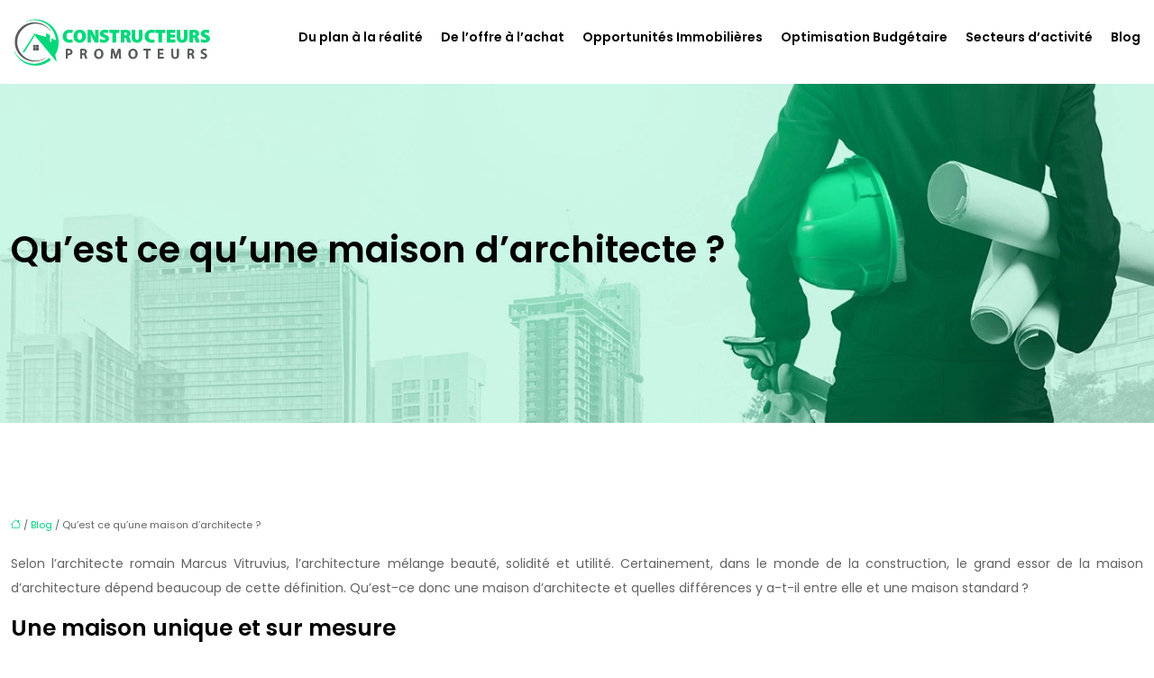

--- FILE ---
content_type: text/html; charset=UTF-8
request_url: https://www.constructeurs-promoteurs.com/qu-est-ce-qu-une-maison-d-architecte/
body_size: 10545
content:
<!DOCTYPE html>
<html lang="fr-FR">
<head>
<meta charset="UTF-8" />
<meta name="viewport" content="width=device-width">
<link rel="shortcut icon" href="/wp-content/uploads/2020/06/favicon.png" /><script type="application/ld+json">
{
  "@context": "https://schema.org",
  "@type": "Article",
  "mainEntityOfPage": {
    "@type": "WebPage",
    "@id": "https://www.constructeurs-promoteurs.com/qu-est-ce-qu-une-maison-d-architecte/"
  },
  "headline": "",
  "description": "",
    "author": {
    "@type": "Person",
    "name": "admin",
    "url": "https://www.constructeurs-promoteurs.com/author/constructeurs-promot"
  },
  "publisher": {
    "@type": "Organization",
    "name": "",
    "logo": {
      "@type": "ImageObject",
      "url": "https://www.constructeurs-promoteurs.com/wp-content/uploads/2020/06/logo.png"
    }
  },
  "datePublished": "2020-07-02T11:32:07+00:00",
  "dateModified": "2024-10-30T20:41:28+00:00"
}
</script>
<meta name='robots' content='max-image-preview:large' />
	<style>img:is([sizes="auto" i], [sizes^="auto," i]) { contain-intrinsic-size: 3000px 1500px }</style>
	<title>Construction : qu’entend-on par maison d’architecte ?</title><meta name="description" content="Si vous souhaitez édifier un foyer qui répond parfaitement à vos attentes, il n’y a rien de mieux qu’une maison d’architecte. Qu’est-ce que c’est exactement ?"><link rel='stylesheet' id='wp-block-library-css' href='https://www.constructeurs-promoteurs.com/wp-includes/css/dist/block-library/style.min.css?ver=6b6676a65ac9920592aa87ba33149064' type='text/css' media='all' />
<style id='global-styles-inline-css' type='text/css'>
:root{--wp--preset--aspect-ratio--square: 1;--wp--preset--aspect-ratio--4-3: 4/3;--wp--preset--aspect-ratio--3-4: 3/4;--wp--preset--aspect-ratio--3-2: 3/2;--wp--preset--aspect-ratio--2-3: 2/3;--wp--preset--aspect-ratio--16-9: 16/9;--wp--preset--aspect-ratio--9-16: 9/16;--wp--preset--color--black: #000000;--wp--preset--color--cyan-bluish-gray: #abb8c3;--wp--preset--color--white: #ffffff;--wp--preset--color--pale-pink: #f78da7;--wp--preset--color--vivid-red: #cf2e2e;--wp--preset--color--luminous-vivid-orange: #ff6900;--wp--preset--color--luminous-vivid-amber: #fcb900;--wp--preset--color--light-green-cyan: #7bdcb5;--wp--preset--color--vivid-green-cyan: #00d084;--wp--preset--color--pale-cyan-blue: #8ed1fc;--wp--preset--color--vivid-cyan-blue: #0693e3;--wp--preset--color--vivid-purple: #9b51e0;--wp--preset--color--base: #f9f9f9;--wp--preset--color--base-2: #ffffff;--wp--preset--color--contrast: #111111;--wp--preset--color--contrast-2: #636363;--wp--preset--color--contrast-3: #A4A4A4;--wp--preset--color--accent: #cfcabe;--wp--preset--color--accent-2: #c2a990;--wp--preset--color--accent-3: #d8613c;--wp--preset--color--accent-4: #b1c5a4;--wp--preset--color--accent-5: #b5bdbc;--wp--preset--gradient--vivid-cyan-blue-to-vivid-purple: linear-gradient(135deg,rgba(6,147,227,1) 0%,rgb(155,81,224) 100%);--wp--preset--gradient--light-green-cyan-to-vivid-green-cyan: linear-gradient(135deg,rgb(122,220,180) 0%,rgb(0,208,130) 100%);--wp--preset--gradient--luminous-vivid-amber-to-luminous-vivid-orange: linear-gradient(135deg,rgba(252,185,0,1) 0%,rgba(255,105,0,1) 100%);--wp--preset--gradient--luminous-vivid-orange-to-vivid-red: linear-gradient(135deg,rgba(255,105,0,1) 0%,rgb(207,46,46) 100%);--wp--preset--gradient--very-light-gray-to-cyan-bluish-gray: linear-gradient(135deg,rgb(238,238,238) 0%,rgb(169,184,195) 100%);--wp--preset--gradient--cool-to-warm-spectrum: linear-gradient(135deg,rgb(74,234,220) 0%,rgb(151,120,209) 20%,rgb(207,42,186) 40%,rgb(238,44,130) 60%,rgb(251,105,98) 80%,rgb(254,248,76) 100%);--wp--preset--gradient--blush-light-purple: linear-gradient(135deg,rgb(255,206,236) 0%,rgb(152,150,240) 100%);--wp--preset--gradient--blush-bordeaux: linear-gradient(135deg,rgb(254,205,165) 0%,rgb(254,45,45) 50%,rgb(107,0,62) 100%);--wp--preset--gradient--luminous-dusk: linear-gradient(135deg,rgb(255,203,112) 0%,rgb(199,81,192) 50%,rgb(65,88,208) 100%);--wp--preset--gradient--pale-ocean: linear-gradient(135deg,rgb(255,245,203) 0%,rgb(182,227,212) 50%,rgb(51,167,181) 100%);--wp--preset--gradient--electric-grass: linear-gradient(135deg,rgb(202,248,128) 0%,rgb(113,206,126) 100%);--wp--preset--gradient--midnight: linear-gradient(135deg,rgb(2,3,129) 0%,rgb(40,116,252) 100%);--wp--preset--gradient--gradient-1: linear-gradient(to bottom, #cfcabe 0%, #F9F9F9 100%);--wp--preset--gradient--gradient-2: linear-gradient(to bottom, #C2A990 0%, #F9F9F9 100%);--wp--preset--gradient--gradient-3: linear-gradient(to bottom, #D8613C 0%, #F9F9F9 100%);--wp--preset--gradient--gradient-4: linear-gradient(to bottom, #B1C5A4 0%, #F9F9F9 100%);--wp--preset--gradient--gradient-5: linear-gradient(to bottom, #B5BDBC 0%, #F9F9F9 100%);--wp--preset--gradient--gradient-6: linear-gradient(to bottom, #A4A4A4 0%, #F9F9F9 100%);--wp--preset--gradient--gradient-7: linear-gradient(to bottom, #cfcabe 50%, #F9F9F9 50%);--wp--preset--gradient--gradient-8: linear-gradient(to bottom, #C2A990 50%, #F9F9F9 50%);--wp--preset--gradient--gradient-9: linear-gradient(to bottom, #D8613C 50%, #F9F9F9 50%);--wp--preset--gradient--gradient-10: linear-gradient(to bottom, #B1C5A4 50%, #F9F9F9 50%);--wp--preset--gradient--gradient-11: linear-gradient(to bottom, #B5BDBC 50%, #F9F9F9 50%);--wp--preset--gradient--gradient-12: linear-gradient(to bottom, #A4A4A4 50%, #F9F9F9 50%);--wp--preset--font-size--small: 13px;--wp--preset--font-size--medium: 20px;--wp--preset--font-size--large: 36px;--wp--preset--font-size--x-large: 42px;--wp--preset--spacing--20: min(1.5rem, 2vw);--wp--preset--spacing--30: min(2.5rem, 3vw);--wp--preset--spacing--40: min(4rem, 5vw);--wp--preset--spacing--50: min(6.5rem, 8vw);--wp--preset--spacing--60: min(10.5rem, 13vw);--wp--preset--spacing--70: 3.38rem;--wp--preset--spacing--80: 5.06rem;--wp--preset--spacing--10: 1rem;--wp--preset--shadow--natural: 6px 6px 9px rgba(0, 0, 0, 0.2);--wp--preset--shadow--deep: 12px 12px 50px rgba(0, 0, 0, 0.4);--wp--preset--shadow--sharp: 6px 6px 0px rgba(0, 0, 0, 0.2);--wp--preset--shadow--outlined: 6px 6px 0px -3px rgba(255, 255, 255, 1), 6px 6px rgba(0, 0, 0, 1);--wp--preset--shadow--crisp: 6px 6px 0px rgba(0, 0, 0, 1);}:root { --wp--style--global--content-size: 1320px;--wp--style--global--wide-size: 1920px; }:where(body) { margin: 0; }.wp-site-blocks { padding-top: var(--wp--style--root--padding-top); padding-bottom: var(--wp--style--root--padding-bottom); }.has-global-padding { padding-right: var(--wp--style--root--padding-right); padding-left: var(--wp--style--root--padding-left); }.has-global-padding > .alignfull { margin-right: calc(var(--wp--style--root--padding-right) * -1); margin-left: calc(var(--wp--style--root--padding-left) * -1); }.has-global-padding :where(:not(.alignfull.is-layout-flow) > .has-global-padding:not(.wp-block-block, .alignfull)) { padding-right: 0; padding-left: 0; }.has-global-padding :where(:not(.alignfull.is-layout-flow) > .has-global-padding:not(.wp-block-block, .alignfull)) > .alignfull { margin-left: 0; margin-right: 0; }.wp-site-blocks > .alignleft { float: left; margin-right: 2em; }.wp-site-blocks > .alignright { float: right; margin-left: 2em; }.wp-site-blocks > .aligncenter { justify-content: center; margin-left: auto; margin-right: auto; }:where(.wp-site-blocks) > * { margin-block-start: 1.2rem; margin-block-end: 0; }:where(.wp-site-blocks) > :first-child { margin-block-start: 0; }:where(.wp-site-blocks) > :last-child { margin-block-end: 0; }:root { --wp--style--block-gap: 1.2rem; }:root :where(.is-layout-flow) > :first-child{margin-block-start: 0;}:root :where(.is-layout-flow) > :last-child{margin-block-end: 0;}:root :where(.is-layout-flow) > *{margin-block-start: 1.2rem;margin-block-end: 0;}:root :where(.is-layout-constrained) > :first-child{margin-block-start: 0;}:root :where(.is-layout-constrained) > :last-child{margin-block-end: 0;}:root :where(.is-layout-constrained) > *{margin-block-start: 1.2rem;margin-block-end: 0;}:root :where(.is-layout-flex){gap: 1.2rem;}:root :where(.is-layout-grid){gap: 1.2rem;}.is-layout-flow > .alignleft{float: left;margin-inline-start: 0;margin-inline-end: 2em;}.is-layout-flow > .alignright{float: right;margin-inline-start: 2em;margin-inline-end: 0;}.is-layout-flow > .aligncenter{margin-left: auto !important;margin-right: auto !important;}.is-layout-constrained > .alignleft{float: left;margin-inline-start: 0;margin-inline-end: 2em;}.is-layout-constrained > .alignright{float: right;margin-inline-start: 2em;margin-inline-end: 0;}.is-layout-constrained > .aligncenter{margin-left: auto !important;margin-right: auto !important;}.is-layout-constrained > :where(:not(.alignleft):not(.alignright):not(.alignfull)){max-width: var(--wp--style--global--content-size);margin-left: auto !important;margin-right: auto !important;}.is-layout-constrained > .alignwide{max-width: var(--wp--style--global--wide-size);}body .is-layout-flex{display: flex;}.is-layout-flex{flex-wrap: wrap;align-items: center;}.is-layout-flex > :is(*, div){margin: 0;}body .is-layout-grid{display: grid;}.is-layout-grid > :is(*, div){margin: 0;}body{--wp--style--root--padding-top: 0px;--wp--style--root--padding-right: var(--wp--preset--spacing--50);--wp--style--root--padding-bottom: 0px;--wp--style--root--padding-left: var(--wp--preset--spacing--50);}a:where(:not(.wp-element-button)){text-decoration: underline;}:root :where(a:where(:not(.wp-element-button)):hover){text-decoration: none;}:root :where(.wp-element-button, .wp-block-button__link){background-color: var(--wp--preset--color--contrast);border-radius: .33rem;border-color: var(--wp--preset--color--contrast);border-width: 0;color: var(--wp--preset--color--base);font-family: inherit;font-size: var(--wp--preset--font-size--small);font-style: normal;font-weight: 500;line-height: inherit;padding-top: 0.6rem;padding-right: 1rem;padding-bottom: 0.6rem;padding-left: 1rem;text-decoration: none;}:root :where(.wp-element-button:hover, .wp-block-button__link:hover){background-color: var(--wp--preset--color--contrast-2);border-color: var(--wp--preset--color--contrast-2);color: var(--wp--preset--color--base);}:root :where(.wp-element-button:focus, .wp-block-button__link:focus){background-color: var(--wp--preset--color--contrast-2);border-color: var(--wp--preset--color--contrast-2);color: var(--wp--preset--color--base);outline-color: var(--wp--preset--color--contrast);outline-offset: 2px;outline-style: dotted;outline-width: 1px;}:root :where(.wp-element-button:active, .wp-block-button__link:active){background-color: var(--wp--preset--color--contrast);color: var(--wp--preset--color--base);}:root :where(.wp-element-caption, .wp-block-audio figcaption, .wp-block-embed figcaption, .wp-block-gallery figcaption, .wp-block-image figcaption, .wp-block-table figcaption, .wp-block-video figcaption){color: var(--wp--preset--color--contrast-2);font-family: var(--wp--preset--font-family--body);font-size: 0.8rem;}.has-black-color{color: var(--wp--preset--color--black) !important;}.has-cyan-bluish-gray-color{color: var(--wp--preset--color--cyan-bluish-gray) !important;}.has-white-color{color: var(--wp--preset--color--white) !important;}.has-pale-pink-color{color: var(--wp--preset--color--pale-pink) !important;}.has-vivid-red-color{color: var(--wp--preset--color--vivid-red) !important;}.has-luminous-vivid-orange-color{color: var(--wp--preset--color--luminous-vivid-orange) !important;}.has-luminous-vivid-amber-color{color: var(--wp--preset--color--luminous-vivid-amber) !important;}.has-light-green-cyan-color{color: var(--wp--preset--color--light-green-cyan) !important;}.has-vivid-green-cyan-color{color: var(--wp--preset--color--vivid-green-cyan) !important;}.has-pale-cyan-blue-color{color: var(--wp--preset--color--pale-cyan-blue) !important;}.has-vivid-cyan-blue-color{color: var(--wp--preset--color--vivid-cyan-blue) !important;}.has-vivid-purple-color{color: var(--wp--preset--color--vivid-purple) !important;}.has-base-color{color: var(--wp--preset--color--base) !important;}.has-base-2-color{color: var(--wp--preset--color--base-2) !important;}.has-contrast-color{color: var(--wp--preset--color--contrast) !important;}.has-contrast-2-color{color: var(--wp--preset--color--contrast-2) !important;}.has-contrast-3-color{color: var(--wp--preset--color--contrast-3) !important;}.has-accent-color{color: var(--wp--preset--color--accent) !important;}.has-accent-2-color{color: var(--wp--preset--color--accent-2) !important;}.has-accent-3-color{color: var(--wp--preset--color--accent-3) !important;}.has-accent-4-color{color: var(--wp--preset--color--accent-4) !important;}.has-accent-5-color{color: var(--wp--preset--color--accent-5) !important;}.has-black-background-color{background-color: var(--wp--preset--color--black) !important;}.has-cyan-bluish-gray-background-color{background-color: var(--wp--preset--color--cyan-bluish-gray) !important;}.has-white-background-color{background-color: var(--wp--preset--color--white) !important;}.has-pale-pink-background-color{background-color: var(--wp--preset--color--pale-pink) !important;}.has-vivid-red-background-color{background-color: var(--wp--preset--color--vivid-red) !important;}.has-luminous-vivid-orange-background-color{background-color: var(--wp--preset--color--luminous-vivid-orange) !important;}.has-luminous-vivid-amber-background-color{background-color: var(--wp--preset--color--luminous-vivid-amber) !important;}.has-light-green-cyan-background-color{background-color: var(--wp--preset--color--light-green-cyan) !important;}.has-vivid-green-cyan-background-color{background-color: var(--wp--preset--color--vivid-green-cyan) !important;}.has-pale-cyan-blue-background-color{background-color: var(--wp--preset--color--pale-cyan-blue) !important;}.has-vivid-cyan-blue-background-color{background-color: var(--wp--preset--color--vivid-cyan-blue) !important;}.has-vivid-purple-background-color{background-color: var(--wp--preset--color--vivid-purple) !important;}.has-base-background-color{background-color: var(--wp--preset--color--base) !important;}.has-base-2-background-color{background-color: var(--wp--preset--color--base-2) !important;}.has-contrast-background-color{background-color: var(--wp--preset--color--contrast) !important;}.has-contrast-2-background-color{background-color: var(--wp--preset--color--contrast-2) !important;}.has-contrast-3-background-color{background-color: var(--wp--preset--color--contrast-3) !important;}.has-accent-background-color{background-color: var(--wp--preset--color--accent) !important;}.has-accent-2-background-color{background-color: var(--wp--preset--color--accent-2) !important;}.has-accent-3-background-color{background-color: var(--wp--preset--color--accent-3) !important;}.has-accent-4-background-color{background-color: var(--wp--preset--color--accent-4) !important;}.has-accent-5-background-color{background-color: var(--wp--preset--color--accent-5) !important;}.has-black-border-color{border-color: var(--wp--preset--color--black) !important;}.has-cyan-bluish-gray-border-color{border-color: var(--wp--preset--color--cyan-bluish-gray) !important;}.has-white-border-color{border-color: var(--wp--preset--color--white) !important;}.has-pale-pink-border-color{border-color: var(--wp--preset--color--pale-pink) !important;}.has-vivid-red-border-color{border-color: var(--wp--preset--color--vivid-red) !important;}.has-luminous-vivid-orange-border-color{border-color: var(--wp--preset--color--luminous-vivid-orange) !important;}.has-luminous-vivid-amber-border-color{border-color: var(--wp--preset--color--luminous-vivid-amber) !important;}.has-light-green-cyan-border-color{border-color: var(--wp--preset--color--light-green-cyan) !important;}.has-vivid-green-cyan-border-color{border-color: var(--wp--preset--color--vivid-green-cyan) !important;}.has-pale-cyan-blue-border-color{border-color: var(--wp--preset--color--pale-cyan-blue) !important;}.has-vivid-cyan-blue-border-color{border-color: var(--wp--preset--color--vivid-cyan-blue) !important;}.has-vivid-purple-border-color{border-color: var(--wp--preset--color--vivid-purple) !important;}.has-base-border-color{border-color: var(--wp--preset--color--base) !important;}.has-base-2-border-color{border-color: var(--wp--preset--color--base-2) !important;}.has-contrast-border-color{border-color: var(--wp--preset--color--contrast) !important;}.has-contrast-2-border-color{border-color: var(--wp--preset--color--contrast-2) !important;}.has-contrast-3-border-color{border-color: var(--wp--preset--color--contrast-3) !important;}.has-accent-border-color{border-color: var(--wp--preset--color--accent) !important;}.has-accent-2-border-color{border-color: var(--wp--preset--color--accent-2) !important;}.has-accent-3-border-color{border-color: var(--wp--preset--color--accent-3) !important;}.has-accent-4-border-color{border-color: var(--wp--preset--color--accent-4) !important;}.has-accent-5-border-color{border-color: var(--wp--preset--color--accent-5) !important;}.has-vivid-cyan-blue-to-vivid-purple-gradient-background{background: var(--wp--preset--gradient--vivid-cyan-blue-to-vivid-purple) !important;}.has-light-green-cyan-to-vivid-green-cyan-gradient-background{background: var(--wp--preset--gradient--light-green-cyan-to-vivid-green-cyan) !important;}.has-luminous-vivid-amber-to-luminous-vivid-orange-gradient-background{background: var(--wp--preset--gradient--luminous-vivid-amber-to-luminous-vivid-orange) !important;}.has-luminous-vivid-orange-to-vivid-red-gradient-background{background: var(--wp--preset--gradient--luminous-vivid-orange-to-vivid-red) !important;}.has-very-light-gray-to-cyan-bluish-gray-gradient-background{background: var(--wp--preset--gradient--very-light-gray-to-cyan-bluish-gray) !important;}.has-cool-to-warm-spectrum-gradient-background{background: var(--wp--preset--gradient--cool-to-warm-spectrum) !important;}.has-blush-light-purple-gradient-background{background: var(--wp--preset--gradient--blush-light-purple) !important;}.has-blush-bordeaux-gradient-background{background: var(--wp--preset--gradient--blush-bordeaux) !important;}.has-luminous-dusk-gradient-background{background: var(--wp--preset--gradient--luminous-dusk) !important;}.has-pale-ocean-gradient-background{background: var(--wp--preset--gradient--pale-ocean) !important;}.has-electric-grass-gradient-background{background: var(--wp--preset--gradient--electric-grass) !important;}.has-midnight-gradient-background{background: var(--wp--preset--gradient--midnight) !important;}.has-gradient-1-gradient-background{background: var(--wp--preset--gradient--gradient-1) !important;}.has-gradient-2-gradient-background{background: var(--wp--preset--gradient--gradient-2) !important;}.has-gradient-3-gradient-background{background: var(--wp--preset--gradient--gradient-3) !important;}.has-gradient-4-gradient-background{background: var(--wp--preset--gradient--gradient-4) !important;}.has-gradient-5-gradient-background{background: var(--wp--preset--gradient--gradient-5) !important;}.has-gradient-6-gradient-background{background: var(--wp--preset--gradient--gradient-6) !important;}.has-gradient-7-gradient-background{background: var(--wp--preset--gradient--gradient-7) !important;}.has-gradient-8-gradient-background{background: var(--wp--preset--gradient--gradient-8) !important;}.has-gradient-9-gradient-background{background: var(--wp--preset--gradient--gradient-9) !important;}.has-gradient-10-gradient-background{background: var(--wp--preset--gradient--gradient-10) !important;}.has-gradient-11-gradient-background{background: var(--wp--preset--gradient--gradient-11) !important;}.has-gradient-12-gradient-background{background: var(--wp--preset--gradient--gradient-12) !important;}.has-small-font-size{font-size: var(--wp--preset--font-size--small) !important;}.has-medium-font-size{font-size: var(--wp--preset--font-size--medium) !important;}.has-large-font-size{font-size: var(--wp--preset--font-size--large) !important;}.has-x-large-font-size{font-size: var(--wp--preset--font-size--x-large) !important;}
:root :where(.wp-block-pullquote){border-radius: var(--wp--preset--spacing--20);font-family: var(--wp--preset--font-family--heading);font-size: var(--wp--preset--font-size--x-large);font-style: italic;font-weight: 400;letter-spacing: 0em;line-height: 1.5;padding-top: var(--wp--preset--spacing--40);padding-bottom: var(--wp--preset--spacing--40);}
:root :where(.wp-block-pullquote cite){font-family: var(--wp--preset--font-family--body);font-size: var(--wp--preset--font-size--medium);font-style: normal;}
:root :where(.wp-block-avatar img){border-radius: 90px;}
:root :where(.wp-block-buttons-is-layout-flow) > :first-child{margin-block-start: 0;}:root :where(.wp-block-buttons-is-layout-flow) > :last-child{margin-block-end: 0;}:root :where(.wp-block-buttons-is-layout-flow) > *{margin-block-start: 0.7rem;margin-block-end: 0;}:root :where(.wp-block-buttons-is-layout-constrained) > :first-child{margin-block-start: 0;}:root :where(.wp-block-buttons-is-layout-constrained) > :last-child{margin-block-end: 0;}:root :where(.wp-block-buttons-is-layout-constrained) > *{margin-block-start: 0.7rem;margin-block-end: 0;}:root :where(.wp-block-buttons-is-layout-flex){gap: 0.7rem;}:root :where(.wp-block-buttons-is-layout-grid){gap: 0.7rem;}
:root :where(.wp-block-calendar table, .wp-block-calendar th){color: var(--wp--preset--color--contrast);}:root :where(.wp-block-calendar.wp-block-calendar table:where(:not(.has-text-color)) th){background-color:var(--wp--preset--color--contrast-2);color:var(--wp--preset--color--base);border-color:var(--wp--preset--color--contrast-2)}:root :where(.wp-block-calendar table:where(:not(.has-text-color)) td){border-color:var(--wp--preset--color--contrast-2)}
:root :where(.wp-block-categories){padding-right: 0px;padding-left: 0px;}:root :where(.wp-block-categories){list-style-type:none;}:root :where(.wp-block-categories li){margin-bottom: 0.5rem;}
:root :where(.wp-block-code){background-color: var(--wp--preset--color--base-2);border-radius: var(--wp--preset--spacing--20);border-color: var(--wp--preset--color--contrast);color: var(--wp--preset--color--contrast-2);font-size: var(--wp--preset--font-size--medium);font-style: normal;font-weight: 400;line-height: 1.6;padding-top: calc(var(--wp--preset--spacing--30) + 0.75rem);padding-right: calc(var(--wp--preset--spacing--30) + 0.75rem);padding-bottom: calc(var(--wp--preset--spacing--30) + 0.75rem);padding-left: calc(var(--wp--preset--spacing--30) + 0.75rem);}
:root :where(.wp-block-comment-author-name){color: var(--wp--preset--color--contrast);font-size: var(--wp--preset--font-size--small);font-style: normal;font-weight: 600;}
:root :where(.wp-block-comment-author-name a:where(:not(.wp-element-button))){text-decoration: none;}
:root :where(.wp-block-comment-author-name a:where(:not(.wp-element-button)):hover){text-decoration: none;}
:root :where(.wp-block-comment-content){font-size: var(--wp--preset--font-size--small);margin-top: var(--wp--preset--spacing--20);margin-bottom: var(--wp--preset--spacing--20);}
:root :where(.wp-block-comment-date){color: var(--wp--preset--color--contrast-2);font-size: var(--wp--preset--font-size--small);margin-top: 0px;margin-bottom: 0px;}
:root :where(.wp-block-comment-date a:where(:not(.wp-element-button))){color: var(--wp--preset--color--contrast-2);text-decoration: none;}
:root :where(.wp-block-comment-date a:where(:not(.wp-element-button)):hover){text-decoration: none;}
:root :where(.wp-block-comment-edit-link){font-size: var(--wp--preset--font-size--small);}
:root :where(.wp-block-comment-edit-link a:where(:not(.wp-element-button))){color: var(--wp--preset--color--contrast-2);text-decoration: none;}
:root :where(.wp-block-comment-edit-link a:where(:not(.wp-element-button)):hover){text-decoration: none;}
:root :where(.wp-block-comment-reply-link){font-size: var(--wp--preset--font-size--small);}
:root :where(.wp-block-comment-reply-link a:where(:not(.wp-element-button))){color: var(--wp--preset--color--contrast-2);text-decoration: none;}
:root :where(.wp-block-comment-reply-link a:where(:not(.wp-element-button)):hover){text-decoration: none;}
:root :where(.wp-block-post-comments-form textarea, .wp-block-post-comments-form input){border-radius:.33rem}
:root :where(.wp-block-comments-pagination){font-size: var(--wp--preset--font-size--small);}
:root :where(.wp-block-comments-pagination-next){font-size: var(--wp--preset--font-size--small);}
:root :where(.wp-block-comments-pagination-numbers){font-size: var(--wp--preset--font-size--small);}
:root :where(.wp-block-comments-pagination-previous){font-size: var(--wp--preset--font-size--small);}
:root :where(.wp-block-footnotes){font-size: var(--wp--preset--font-size--small);}
:root :where(.wp-block-gallery){margin-bottom: var(--wp--preset--spacing--50);}
:root :where(.wp-block-list){padding-left: var(--wp--preset--spacing--10);}
:root :where(.wp-block-loginout input){border-radius:.33rem;padding:calc(0.667em + 2px);border:1px solid #949494;}
:root :where(.wp-block-navigation){font-weight: 500;}
:root :where(.wp-block-navigation a:where(:not(.wp-element-button))){text-decoration: none;}
:root :where(.wp-block-navigation a:where(:not(.wp-element-button)):hover){text-decoration: none;}
:root :where(.wp-block-post-author){font-size: var(--wp--preset--font-size--small);}
:root :where(.wp-block-post-author-name){font-size: var(--wp--preset--font-size--small);}
:root :where(.wp-block-post-author-name a:where(:not(.wp-element-button))){text-decoration: none;}
:root :where(.wp-block-post-author-name a:where(:not(.wp-element-button)):hover){text-decoration: none;}
:root :where(.wp-block-post-date){color: var(--wp--preset--color--contrast-2);font-size: var(--wp--preset--font-size--small);}
:root :where(.wp-block-post-date a:where(:not(.wp-element-button))){color: var(--wp--preset--color--contrast-2);text-decoration: none;}
:root :where(.wp-block-post-date a:where(:not(.wp-element-button)):hover){text-decoration: none;}
:root :where(.wp-block-post-excerpt){line-height: 1.6;}
:root :where(.wp-block-post-featured-image img, .wp-block-post-featured-image .block-editor-media-placeholder, .wp-block-post-featured-image .wp-block-post-featured-image__overlay){border-radius: var(--wp--preset--spacing--20);}
:root :where(.wp-block-post-terms){font-size: var(--wp--preset--font-size--small);}:root :where(.wp-block-post-terms .wp-block-post-terms__prefix){color: var(--wp--preset--color--contrast-2);}
:root :where(.wp-block-post-terms a:where(:not(.wp-element-button))){text-decoration: none;}
:root :where(.wp-block-post-terms a:where(:not(.wp-element-button)):hover){text-decoration: none;}
:root :where(.wp-block-post-title a:where(:not(.wp-element-button))){text-decoration: none;}
:root :where(.wp-block-post-title a:where(:not(.wp-element-button)):hover){text-decoration: none;}
:root :where(.wp-block-query-title span){font-style: italic;}
:root :where(.wp-block-query-no-results){padding-top: var(--wp--preset--spacing--30);}
:root :where(.wp-block-quote){background-color: var(--wp--preset--color--base-2);border-radius: var(--wp--preset--spacing--20);font-family: var(--wp--preset--font-family--heading);font-size: var(--wp--preset--font-size--large);font-style: italic;line-height: 1.3;padding-top: calc(var(--wp--preset--spacing--30) + 0.75rem);padding-right: calc(var(--wp--preset--spacing--30) + 0.75rem);padding-bottom: calc(var(--wp--preset--spacing--30) + 0.75rem);padding-left: calc(var(--wp--preset--spacing--30) + 0.75rem);}:root :where(.wp-block-quote :where(p)){margin-block-start:0;margin-block-end:calc(var(--wp--preset--spacing--10) + 0.5rem);}:root :where(.wp-block-quote :where(:last-child)){margin-block-end:0;}:root :where(.wp-block-quote.has-text-align-right.is-style-plain, .rtl .is-style-plain.wp-block-quote:not(.has-text-align-center):not(.has-text-align-left)){border-width: 0 2px 0 0;padding-left:calc(var(--wp--preset--spacing--20) + 0.5rem);padding-right:calc(var(--wp--preset--spacing--20) + 0.5rem);}:root :where(.wp-block-quote.has-text-align-left.is-style-plain, body:not(.rtl) .is-style-plain.wp-block-quote:not(.has-text-align-center):not(.has-text-align-right)){border-width: 0 0 0 2px;padding-left:calc(var(--wp--preset--spacing--20) + 0.5rem);padding-right:calc(var(--wp--preset--spacing--20) + 0.5rem)}
:root :where(.wp-block-quote cite){font-family: var(--wp--preset--font-family--body);font-size: var(--wp--preset--font-size--small);font-style: normal;}
:root :where(.wp-block-search .wp-block-search__label, .wp-block-search .wp-block-search__input, .wp-block-search .wp-block-search__button){font-size: var(--wp--preset--font-size--small);}:root :where(.wp-block-search .wp-block-search__input){border-radius:.33rem}
:root :where(.wp-block-search .wp-element-button,.wp-block-search  .wp-block-button__link){border-radius: .33rem;}
:root :where(.wp-block-separator){border-color: currentColor;border-width: 0 0 1px 0;border-style: solid;color: var(--wp--preset--color--contrast);}:root :where(.wp-block-separator){}:root :where(.wp-block-separator:not(.is-style-wide):not(.is-style-dots):not(.alignwide):not(.alignfull)){width: var(--wp--preset--spacing--60)}
:root :where(.wp-block-site-tagline){color: var(--wp--preset--color--contrast-2);font-size: var(--wp--preset--font-size--small);}
:root :where(.wp-block-site-title){font-family: var(--wp--preset--font-family--body);font-size: 1.2rem;font-style: normal;font-weight: 600;}
:root :where(.wp-block-site-title a:where(:not(.wp-element-button))){text-decoration: none;}
:root :where(.wp-block-site-title a:where(:not(.wp-element-button)):hover){text-decoration: none;}
</style>
<link rel='stylesheet' id='default-css' href='https://www.constructeurs-promoteurs.com/wp-content/themes/factory-templates-4/style.css?ver=6b6676a65ac9920592aa87ba33149064' type='text/css' media='all' />
<link rel='stylesheet' id='bootstrap5-css' href='https://www.constructeurs-promoteurs.com/wp-content/themes/factory-templates-4/css/bootstrap.min.css?ver=6b6676a65ac9920592aa87ba33149064' type='text/css' media='all' />
<link rel='stylesheet' id='bootstrap-icon-css' href='https://www.constructeurs-promoteurs.com/wp-content/themes/factory-templates-4/css/bootstrap-icons.css?ver=6b6676a65ac9920592aa87ba33149064' type='text/css' media='all' />
<link rel='stylesheet' id='global-css' href='https://www.constructeurs-promoteurs.com/wp-content/themes/factory-templates-4/css/global.css?ver=6b6676a65ac9920592aa87ba33149064' type='text/css' media='all' />
<link rel='stylesheet' id='custom-post-css' href='https://www.constructeurs-promoteurs.com/wp-content/themes/factory-templates-4/css/custom-post.css?ver=6b6676a65ac9920592aa87ba33149064' type='text/css' media='all' />
<script type="text/javascript" src="https://code.jquery.com/jquery-3.2.1.min.js?ver=6b6676a65ac9920592aa87ba33149064" id="jquery3.2.1-js"></script>
<script type="text/javascript" src="https://www.constructeurs-promoteurs.com/wp-content/themes/factory-templates-4/js/fn.js?ver=6b6676a65ac9920592aa87ba33149064" id="default_script-js"></script>
<link rel="https://api.w.org/" href="https://www.constructeurs-promoteurs.com/wp-json/" /><link rel="alternate" title="JSON" type="application/json" href="https://www.constructeurs-promoteurs.com/wp-json/wp/v2/posts/369" /><link rel="EditURI" type="application/rsd+xml" title="RSD" href="https://www.constructeurs-promoteurs.com/xmlrpc.php?rsd" />
<link rel="canonical" href="https://www.constructeurs-promoteurs.com/qu-est-ce-qu-une-maison-d-architecte/" />
<link rel='shortlink' href='https://www.constructeurs-promoteurs.com/?p=369' />
<link rel="alternate" title="oEmbed (JSON)" type="application/json+oembed" href="https://www.constructeurs-promoteurs.com/wp-json/oembed/1.0/embed?url=https%3A%2F%2Fwww.constructeurs-promoteurs.com%2Fqu-est-ce-qu-une-maison-d-architecte%2F" />
<link rel="alternate" title="oEmbed (XML)" type="text/xml+oembed" href="https://www.constructeurs-promoteurs.com/wp-json/oembed/1.0/embed?url=https%3A%2F%2Fwww.constructeurs-promoteurs.com%2Fqu-est-ce-qu-une-maison-d-architecte%2F&#038;format=xml" />
 
<link href="https://fonts.googleapis.com/css2?family=Poppins:ital,wght@0,100;0,200;0,300;0,400;0,500;0,600;0,700;0,800;0,900;1,100;1,200;1,300;1,400;1,500;1,600;1,700;1,800;1,900&display=swap" rel="stylesheet">
<meta name="google-site-verification" content="r7UYNozm8kpTuYwKHOVQLHNULeQQYCirf4v2nagAYb8" />
<meta name="google-site-verification" content="-6Dewuj-1NLraroWL70qpj3wvsfPKI7aRMV-ZRkctII" />
 
<style type="text/css">
.default_color_background,.menu-bars{background-color : #00D383 }.default_color_text,a,h1 span,h2 span,h3 span,h4 span,h5 span,h6 span{color :#00D383 }.navigation li a,.navigation li.disabled,.navigation li.active a,.owl-dots .owl-dot.active span,.owl-dots .owl-dot:hover span{background-color: #00D383;}
.block-spc{border-color:#00D383}
.page-content a{color : #00D383 }.page-content a:hover{color : #55d9d0 }.home .body-content a{color : #00D383 }.home .body-content a:hover{color : #55d9d0 }.main-navigation {padding:10px 0;}.main-navigation.scrolled{background-color:#ffffff;}.main-navigation .logo-main{height: 52px;}.main-navigation  .logo-sticky{height: 48px;}.main-navigation .sub-menu{background-color: #e3e9e7;}nav li a{font-size:14px;}nav li a{line-height:27px;}nav li a{color:#000!important;}nav li:hover > a,.current-menu-item > a{color:#008c57!important;}.scrolled nav li a{color:#000!important;}.scrolled nav li:hover a,.scrolled .current-menu-item a{color:#008c57!important;}.archive h1{color:#000!important;}.category .subheader,.single .subheader{padding:160px 0 }.archive h1{text-align:left!important;} .archive h1{font-size:40px}  .archive h2{font-size:25px} .archive h2 a{color:#000000!important;}.archive .readmore{background-color:#00D384;}.archive .readmore{color:#ffffff;}.archive .readmore:hover{background-color:#333333;}.archive .readmore:hover{color:#00D384;}.archive .readmore{border-color:#fff;}.archive .readmore:hover{border-color:#fff;}.archive .readmore{padding:10px 20px;}.single h1{color:#000000!important;}.single .the-post h2{color:#000000!important;}.single .the-post h3{color:#000000!important;}.single .the-post h4{color:#000000!important;}.single .the-post h5{color:#000000!important;} .single .post-content a{color:#00D383} .single .post-content a:hover{color:#55d9d0}.single h1{text-align:left!important;}.single h1{font-size: 40px}.single h2{font-size: 25px}.single h3{font-size: 21px}.single h4{font-size: 18px}footer{background-position:top }  footer a{color: #00D383}#back_to_top{background-color:#00D382;}#back_to_top i, #back_to_top svg{color:#636363;} footer{padding:80px 0 0px} .copyright{background-color:#000} </style>
<style>:root {
    --color-primary: #00D383;
    --color-primary-light: #00ffaa;
    --color-primary-dark: #00935b;
    --color-primary-hover: #00bd75;
    --color-primary-muted: #00ffd1;
            --color-background: #fff;
    --color-text: #000000;
} </style>
<style id="custom-st" type="text/css">
body{color:#636363;font-family:Poppins;font-weight:400;font-size:14px;line-height:27px;}p{text-align:justify;}h1,h2,h3,h4{font-family:Poppins;font-weight:600;}.petit-tire{font-weight:600;margin-bottom:10px;}nav li a{font-weight:600;}.main-navigation .menu-item-has-children:after{top:8px;right:-14px;color:#008c57;}.hr1{margin:20px 0 20px;border-top:1px solid !important;color:#00D382 !important;opacity:1;max-width:50px !important;}hr{margin:25px 0 30px;}.im2{margin-top:-200px !important;padding-left:150px;position:relative;z-index:3;}.col-bg{background-image:url(/wp-content/uploads/2020/05/bg.png);background-position:top left;background-size:cover;border-radius:6px;}.tt-anim{font-family:Poppins;font-weight:600;line-height:50px;}.typewriter{padding-right:10px;}.col-img {position:relative;z-index:-2;}#inactive,#progress,.to-top{box-shadow:none;}.bi-chevron-right::before{font-weight:bold !important;font-size:12px;}footer .footer-widget:after{content:'';position:relative;display:table;border-top:3px solid #00d383;width:20px;margin-top:15px !important;}footer .footer-widget{color:#fff;line-height:1.4em;font-size:23px !important;font-weight:600;border-bottom:none!important;}footer .copyright{border-top:none !important;padding:20px 0;margin-top:50px;text-align:center;font-size:14px;border-top:1px solid #ddd;}.archive .readmore{border-radius:6px;margin-top:10px;}.archive h2{margin-bottom:20px;}.archive .loop-post{margin-bottom:120px;}.widget_sidebar .sidebar-widget{text-align:left;padding:10px 0;border-bottom:none;color:#222222;font-weight:600;font-size:19px;}.widget_sidebar{box-sizing:border-box;text-align:center;padding:0px 25px 15px;}@media screen and (max-width:1024px){.home h1{line-height:35px!important;font-size:25px!important;}.home h2{line-height:28px!important;font-size:24px!important;}.home h3{font-size:15px!important}}@media screen and (max-width:960px){.bloc1 {background:#000;}main-navigation .menu-item-has-children::after{top:16px;}.navbar-toggler-icon {background-color:#00D383;}.navbar-toggler {border:none;}}@media screen and (max-width:375px){h1{font-size:30px!important;}h2{font-size:20px!important;}.category .subheader,.single .subheader {padding:70px 0px;}footer .copyright{padding:25px 50px;}}</style>
</head> 

<body class="wp-singular post-template-default single single-post postid-369 single-format-standard wp-theme-factory-templates-4 catid-1" style="">

<div class="main-navigation  container-fluid is_sticky ">
<nav class="navbar navbar-expand-lg  container-xxl">

<a id="logo" href="https://www.constructeurs-promoteurs.com">
<img class="logo-main" src="/wp-content/uploads/2020/06/logo.png"  width="223px"   height="52px"  alt="logo">
<img class="logo-sticky" src="/wp-content/uploads/2020/06/logo.png" width="auto" height="48px" alt="logo"></a>

    <button class="navbar-toggler" type="button" data-bs-toggle="collapse" data-bs-target="#navbarSupportedContent" aria-controls="navbarSupportedContent" aria-expanded="false" aria-label="Toggle navigation">
      <span class="navbar-toggler-icon"><i class="bi bi-list"></i></span>
    </button>

    <div class="collapse navbar-collapse" id="navbarSupportedContent">

<ul id="main-menu" class="classic-menu navbar-nav ms-auto mb-2 mb-lg-0"><li id="menu-item-347" class="menu-item menu-item-type-taxonomy menu-item-object-category"><a href="https://www.constructeurs-promoteurs.com/du-plan-a-la-realite/">Du plan à la réalité</a></li>
<li id="menu-item-538" class="menu-item menu-item-type-taxonomy menu-item-object-category"><a href="https://www.constructeurs-promoteurs.com/de-loffre-a-lachat/">De l’offre à l’achat</a></li>
<li id="menu-item-346" class="menu-item menu-item-type-taxonomy menu-item-object-category"><a href="https://www.constructeurs-promoteurs.com/extension-et-travaux/">Opportunités Immobilières</a></li>
<li id="menu-item-539" class="menu-item menu-item-type-taxonomy menu-item-object-category"><a href="https://www.constructeurs-promoteurs.com/optimisation-budgetaire/">Optimisation Budgétaire</a></li>
<li id="menu-item-537" class="menu-item menu-item-type-taxonomy menu-item-object-category"><a href="https://www.constructeurs-promoteurs.com/secteurs-dactivite/">Secteurs d’activité</a></li>
<li id="menu-item-345" class="menu-item menu-item-type-taxonomy menu-item-object-category current-post-ancestor current-menu-parent current-post-parent"><a href="https://www.constructeurs-promoteurs.com/blog/">Blog</a></li>
</ul>
</div>
</nav>
</div><!--menu-->
<div style="background-color:constructeurs-promot" class="body-content     ">
  

<div class="container-fluid subheader" style="background-position:top;background-image:url(/wp-content/uploads/2024/08/catgeorie-constructeurs-promoteurs.webp);background-color:;">
<div id="mask" style=""></div>	
<div class="container-xxl"><h1 class="title">Qu&rsquo;est ce qu&rsquo;une maison d&rsquo;architecte ?</h1></div></div>



<div class="post-content container-xxl"> 


<div class="row">
<div class="  col-xxl-9  col-md-12">	



<div class="all-post-content">

<div style="font-size: 11px" class="breadcrumb"><a href="/"><i class="bi bi-house"></i></a>&nbsp;/&nbsp;<a href="https://www.constructeurs-promoteurs.com/blog/">Blog</a>&nbsp;/&nbsp;Qu&rsquo;est ce qu&rsquo;une maison d&rsquo;architecte ?</div>
<div class="the-post">






<p>Selon l’architecte romain Marcus Vitruvius, l’architecture mélange beauté, solidité et utilité. Certainement, dans le monde de la construction, le grand essor de la maison d’architecture dépend beaucoup de cette définition. Qu’est-ce donc une maison d’architecte et quelles différences y a-t-il entre elle et une maison standard ?</p>
<h2>Une maison unique et sur mesure</h2>
<p>Dans le but de donner un autre nom aux maisons contemporaines, l’emploi du terme <strong>maison d’architecte</strong> est devenu courant. Tout d’abord, il convient de souligner que l’expertise d’un architecte d’intérieur est indispensable pour bâtir ce type de logement. Pour être un peu plus précis, l’architecte réalise le projet de construction de façon exhaustive. Autrement dit, il va optimiser l’édification, l’agencement des espaces tout en s’appuyant sur son cahier de charge. Pour faire simple, ceci est une résidence qui reflète parfaitement le goût et le style de vie de son propriétaire. Leur particularité de répondre exactement aux attentes de leurs occupants est l’évidente raison pour laquelle les maisons d’architecte sont si intéressantes. En somme, ces foyers dits d’architecte sont pour la plupart du temps des créations architecturales qui se différencient des autres constructions au premier coup d’œil. Une maison d’architecte n’a donc rien à envier à la maison standard et les deux styles sont loin d’être égaux.</p>
<h2>Maison d’architecte : des environs confort aux intérieurs modernes et design</h2>
<p>Quand on parle de maisons contemporaines, le confort est une première préoccupation. Certes, pour qu’une résidence soit parfaitement conviviale, l’aménagement d’intérieur ne doit pas être négligé. En prenant à titre d’exemple le décor d’un living-room, celui-ci nécessite une grande ouverture sur l’extérieur de manière à ce que la lumière puisse entrer naturellement. Ainsi, l’agencement des meubles doit être effectué de manière astucieuse. Il est aussi conseillé d’opter pour une conception qui combine élégance et utilité conformément aux nombreux rangements cachés aux quatre coins de l’habitat. Non seulement l’aménagement d’intérieur apporte du confort à une maison, mais il sert également à fournir des accès en cas de besoin.</p>
<h2>Une construction à la pointe et adaptable à son environnement</h2>
<p>Se démarquant des autres au moyen de son aspect ultramoderne, sa singularité et ses matériaux novateurs, une <strong>maison d’architecte</strong> s’adapte parfaitement à son environnement. Par conséquent, elle doit se marier avec les constructions voisines, la végétation et le terrain sur lequel elle est édifiée. Effectivement, à la faveur de leur fonctionnalité irréprochable, les résidences contemporaines sont conçues pour simplifier la vie de ceux qui veulent les adopter.</p>

</div>





<div class="row nav-post-cat"><div class="col-6"><a href="https://www.constructeurs-promoteurs.com/comment-declarer-l-occupation-d-un-logement-aux-autorites/"><i class="bi bi-arrow-left"></i>Comment déclarer l&rsquo;occupation d&rsquo;un logement aux autorités ?</a></div><div class="col-6"><a href="https://www.constructeurs-promoteurs.com/la-plaque-de-roulage-reste-la-solution-la-plus-fiable-pour-les-acces-temporaires/"><i class="bi bi-arrow-left"></i>La plaque de roulage reste la solution la plus fiable pour les accès temporaires</a></div></div>

</div>

</div>	


<div class="col-xxl-3 col-md-12">
<div class="sidebar">
<div class="widget-area">



<div class='widget_sidebar'><div class='sidebar-widget'>Dernières publications</div><div class='textwidget sidebar-ma'><a href="https://www.constructeurs-promoteurs.com/delai-de-reflexion-pour-un-pret-immobilier-droits-et-implications/"><div class="row mb-2"><div class="col-4 p-0"><img class="img-fluid" src="" /></div><div class="col-8">Délai de réflexion pour un prêt immobilier : droits et implications</div></div></a><a href="https://www.constructeurs-promoteurs.com/toulon-le-marche-des-rez-de-jardin-entre-particuliers/"><div class="row mb-2"><div class="col-4 p-0"><img class="img-fluid" src="" /></div><div class="col-8">Toulon : le marché des Rez-de-Jardin entre particuliers</div></div></a><a href="https://www.constructeurs-promoteurs.com/location-energie-impact-sur-le-marche-locatif/"><div class="row mb-2"><div class="col-4 p-0"><img class="img-fluid" src="" /></div><div class="col-8">Location énergie : impact sur le marché locatif</div></div></a><a href="https://www.constructeurs-promoteurs.com/opportunites-d-investissement-focus-sur-les-ventes-aux-encheres-en-meuse/"><div class="row mb-2"><div class="col-4 p-0"><img class="img-fluid" src="" /></div><div class="col-8">Opportunités d&rsquo;investissement : focus sur les ventes aux enchères en meuse</div></div></a><a href="https://www.constructeurs-promoteurs.com/optimiser-le-financement-de-sa-maison-strategies-efficaces/"><div class="row mb-2"><div class="col-4 p-0"><img class="img-fluid" src="" /></div><div class="col-8">Optimiser le financement de sa maison : stratégies efficaces</div></div></a></div></div></div><div class='widget_sidebar'><div class='sidebar-widget'>Sur le même thème</div><div class='textwidget sidebar-ma'><a href="https://www.constructeurs-promoteurs.com/elements-essentiels-d-un-modele-de-mandat-immobilier/"><div class="row mb-2"><div class="col-4 p-0"><img class="img-fluid" src="" /></div><div class="col-8">Éléments essentiels d&rsquo;un modèle de mandat immobilier</div></div></a><a href="https://www.constructeurs-promoteurs.com/rediger-une-attestation-pour-garant-points-cles-a-inclure/"><div class="row mb-2"><div class="col-4 p-0"><img class="img-fluid" src="" /></div><div class="col-8">Rédiger une attestation pour garant : points clés à inclure</div></div></a><a href="https://www.constructeurs-promoteurs.com/trouver-un-notaire-competent-a-vern-d-anjou-les-criteres-essentiels/"><div class="row mb-2"><div class="col-4 p-0"><img class="img-fluid" src="" /></div><div class="col-8">Trouver un notaire compétent à Vern-d&rsquo;Anjou : les critères essentiels</div></div></a><a href="https://www.constructeurs-promoteurs.com/procedure-judiciaire-en-cas-de-loyers-impayes-etapes-cles/"><div class="row mb-2"><div class="col-4 p-0"><img class="img-fluid" src="" /></div><div class="col-8">Procédure judiciaire en cas de loyers impayés : étapes clés</div></div></a></div></div>
<style>
	.nav-post-cat .col-6 i{
		display: inline-block;
		position: absolute;
	}
	.nav-post-cat .col-6 a{
		position: relative;
	}
	.nav-post-cat .col-6:nth-child(1) a{
		padding-left: 18px;
		float: left;
	}
	.nav-post-cat .col-6:nth-child(1) i{
		left: 0;
	}
	.nav-post-cat .col-6:nth-child(2) a{
		padding-right: 18px;
		float: right;
	}
	.nav-post-cat .col-6:nth-child(2) i{
		transform: rotate(180deg);
		right: 0;
	}
	.nav-post-cat .col-6:nth-child(2){
		text-align: right;
	}
</style>



</div>
</div>
</div> </div>








</div>

</div><!--body-content-->

<footer class="container-fluid" style="background-color:#07090B; ">
<div class="container-xxl">	
<div class="widgets">
<div class="row">
<div class="col-xxl-3 col-md-12">
<div class="widget_footer"><img width="223" height="52" src="https://www.constructeurs-promoteurs.com/wp-content/uploads/2020/06/logo.png" class="image wp-image-330  attachment-full size-full" alt="logo" style="max-width: 100%; height: auto;" decoding="async" loading="lazy" /></div><div class="widget_footer">			<div class="textwidget"><p class="pt-4 text-white">Le promoteur immobilier est un maître d&rsquo;ouvrage, un gestionnaire et un commercial qui intervient lors de la construction ainsi que la vente.</p>
</div>
		</div></div>
<div class="col-xxl-3 col-md-12">
<div class="widget_footer"><div class="footer-widget">Bien immobilier</div>			<div class="textwidget"><div class="mt-4 text-white">
<p><i class="bi bi-chevron-right" aria-hidden="true"></i> Appartements / Studio</p>
<p><i class="bi bi-chevron-right" aria-hidden="true"></i> Garage / Commerce</p>
<p><i class="bi bi-chevron-right" aria-hidden="true"></i> Boutique / Magasin</p>
<p><i class="bi bi-chevron-right" aria-hidden="true"></i> Centre d&rsquo;affaires</p>
</div>
</div>
		</div></div>
<div class="col-xxl-3 col-md-12">
<div class="widget_footer"><div class="footer-widget">Construction maison</div>			<div class="textwidget"><div class="mt-4 text-white">
<p><i class="bi bi-chevron-right" aria-hidden="true"></i> Constructeur de maison 56</p>
<p><i class="bi bi-chevron-right" aria-hidden="true"></i> Constructeur de maison 35</p>
<p><i class="bi bi-chevron-right" aria-hidden="true"></i> Constructeur de maison 44</p>
<p><i class="bi bi-chevron-right" aria-hidden="true"></i> Constructeur de maison 22</p>
</div>
</div>
		</div></div>
<div class="col-xxl-3 col-md-12">
<div class="widget_footer"><div class="footer-widget">Promoteur foncier</div>			<div class="textwidget"><p class="pt-4 text-white">Le promoteur foncier est une figure emblématique de l&rsquo;aménagement d&rsquo;un terrain chargé de définir les possibilités de division d&rsquo;un terrain.</p>
</div>
		</div></div>
</div>
</div></div>
<div class="copyright container-fluid">
Les métiers du constructeur et promoteur en immobilier.
	
</div></footer>

<div class="to-top cirle" id="inactive"><a id='back_to_top'><svg xmlns="http://www.w3.org/2000/svg" width="16" height="16" fill="currentColor" class="bi bi-arrow-up-short" viewBox="0 0 16 16">
  <path fill-rule="evenodd" d="M8 12a.5.5 0 0 0 .5-.5V5.707l2.146 2.147a.5.5 0 0 0 .708-.708l-3-3a.5.5 0 0 0-.708 0l-3 3a.5.5 0 1 0 .708.708L7.5 5.707V11.5a.5.5 0 0 0 .5.5z"/>
</svg></a></div>
<script type="text/javascript">
	let calcScrollValue = () => {
	let scrollProgress = document.getElementById("progress");
	let progressValue = document.getElementById("back_to_top");
	let pos = document.documentElement.scrollTop;
	let calcHeight = document.documentElement.scrollHeight - document.documentElement.clientHeight;
	let scrollValue = Math.round((pos * 100) / calcHeight);
	if (pos > 500) {
	progressValue.style.display = "grid";
	} else {
	progressValue.style.display = "none";
	}
	scrollProgress.addEventListener("click", () => {
	document.documentElement.scrollTop = 0;
	});
	scrollProgress.style.background = `conic-gradient( ${scrollValue}%, #fff ${scrollValue}%)`;
	};
	window.onscroll = calcScrollValue;
	window.onload = calcScrollValue;
</script>






<script type="speculationrules">
{"prefetch":[{"source":"document","where":{"and":[{"href_matches":"\/*"},{"not":{"href_matches":["\/wp-*.php","\/wp-admin\/*","\/wp-content\/uploads\/*","\/wp-content\/*","\/wp-content\/plugins\/*","\/wp-content\/themes\/factory-templates-4\/*","\/*\\?(.+)"]}},{"not":{"selector_matches":"a[rel~=\"nofollow\"]"}},{"not":{"selector_matches":".no-prefetch, .no-prefetch a"}}]},"eagerness":"conservative"}]}
</script>
<p class="text-center" style="margin-bottom: 0px"><a href="/plan-du-site/">Plan du site</a></p><script type="text/javascript" src="https://www.constructeurs-promoteurs.com/wp-content/themes/factory-templates-4/js/bootstrap.bundle.min.js" id="bootstrap5-js"></script>

<script type="text/javascript">
$(document).ready(function() {
$( ".the-post img" ).on( "click", function() {
var url_img = $(this).attr('src');
$('.img-fullscreen').html("<div><img src='"+url_img+"'></div>");
$('.img-fullscreen').fadeIn();
});
$('.img-fullscreen').on( "click", function() {
$(this).empty();
$('.img-fullscreen').hide();
});
//$('.block2.st3:first-child').removeClass("col-2");
//$('.block2.st3:first-child').addClass("col-6 fheight");
});
</script>










<div class="img-fullscreen"></div>

</body>
</html>